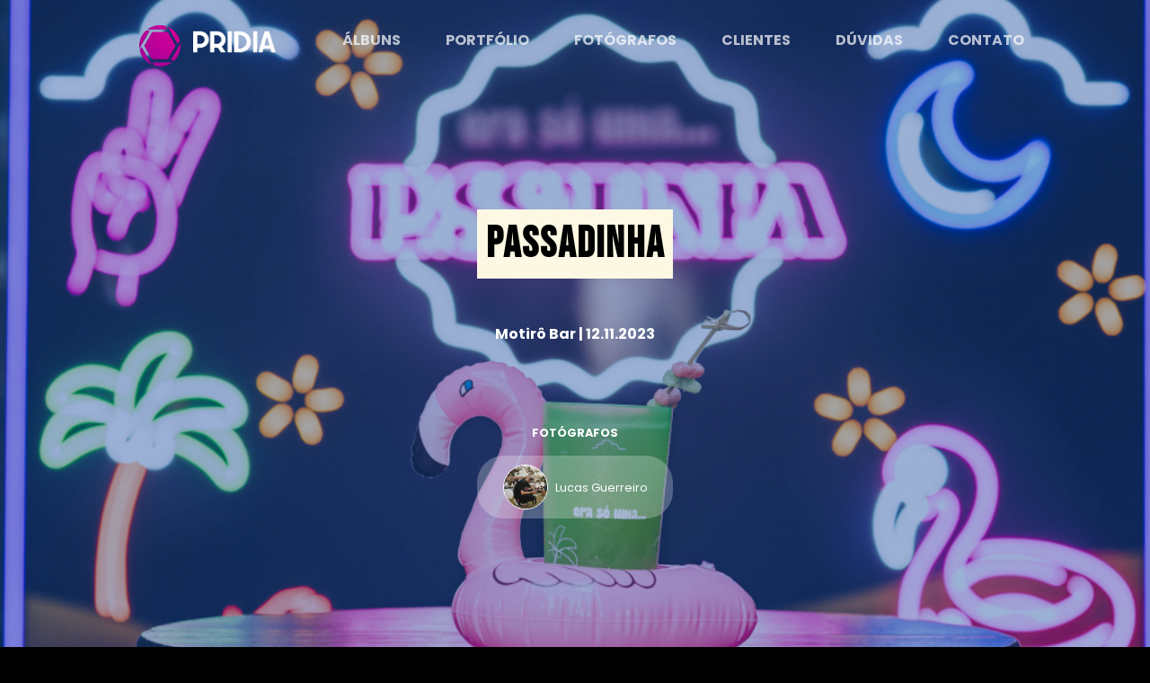

--- FILE ---
content_type: text/html; charset=UTF-8
request_url: https://pridia.com.br/albuns/passadinha?page=12
body_size: 4857
content:
<!DOCTYPE html>
<html lang="pt-BR">
<head>
        <title>Passadinha | Pridia</title>
    <meta charset="UTF-8">
  <meta name="viewport" content="width=device-width, initial-scale=1.0">
      <meta property="og:description" content="Local: Motirô Bar" />
    <meta name="description" content="Local: Motirô Bar">
    <meta property="og:title" content="Passadinha | Pridia" />
            <meta property="og:image" content="https://pridia.com.br/uploads/album_cover/524/album_115089635.jpg" />
    
  <meta property="og:url" content="https://pridia.com.br/albuns/passadinha" />
  <meta property="og:type" content="website" />
  <link href="https://maxcdn.bootstrapcdn.com/bootstrap/4.5.2/css/bootstrap.min.css" rel="stylesheet">
  <link href="https://cdnjs.cloudflare.com/ajax/libs/font-awesome/6.6.0/css/all.min.css" rel="stylesheet">
  <link rel="stylesheet" type="text/css" href="https://pridia.com.br/css/lightbox.css" />
  <link rel="preconnect" href="https://fonts.googleapis.com">
  <link rel="preconnect" href="https://fonts.gstatic.com" crossorigin>
  <link href="https://fonts.googleapis.com/css2?family=Poppins:ital,wght@0,100;0,200;0,300;0,400;0,500;0,600;0,700;0,800;0,900;1,100;1,200;1,300;1,400;1,500;1,600;1,700;1,800;1,900&display=swap" rel="stylesheet">
  <link href="https://pridia.com.br/css/styles_v2.css?v=2.5" rel="stylesheet">
</head>
<body class="">
  <div class="logo-container">
      <a class="navbar-brand" href="javascript: scrollToTop()">
        <img src="https://pridia.com.br/images/v2/icon.png">
      </a>
  </div>
  <div class="d-flex flex-column min-vh-100">
    <!-- Menu Fixo -->
    <!-- Menu Fixo -->
<nav class="navbar navbar-expand-lg navbar-light">
    <div class="container-fluid">
        <a class="navbar-brand" href="/"><img src="https://pridia.com.br/images/v2/PRIDIA.png" /></a>
        <button class="navbar-toggler" type="button" data-toggle="collapse" data-target="#navbarNav" aria-controls="navbarNav" aria-expanded="false" aria-label="Toggle navigation">
            <span class="navbar-toggler-icon"></span>
        </button>
        <div class="collapse navbar-collapse" id="navbarNav">
            <ul class="navbar-nav ml-auto">
                <li class="nav-item">
                    <a class="nav-link" href="https://pridia.com.br/albuns">Álbuns</a>
                </li>
                <li class="nav-item dropdown">
                    <a class="nav-link" href="#" id="navbarDropdown" role="button" aria-haspopup="true" aria-expanded="false">
                        Portfólio
                    </a>
                    <div class="dropdown-menu" aria-labelledby="navbarDropdown">
                        <a class="dropdown-item" href="https://pridia.com.br/cases">Cases</a>
                        <a class="dropdown-item" href="/portfolio/foto">Fotos</a>
                        <a class="dropdown-item" href="/portfolio/video">Vídeos</a>
                    </div>
                </li>
                <li class="nav-item">
                    <a class="nav-link" href="https://pridia.com.br/fotografos">Fotógrafos</a>
                </li>
                <li class="nav-item">
                    <a class="nav-link" href="https://pridia.com.br/#clientes">Clientes</a>
                </li>
                <li class="nav-item">
                    <a class="nav-link" href="https://pridia.com.br/duvidas-frequentes">Dúvidas</a>
                </li>
                <li class="nav-item">
                    <a class="nav-link" href="https://pridia.com.br/contato">Contato</a>
                </li>
            </ul>
        </div>
    </div>
</nav>    <main class="flex-fill">
      <div class="inner-wrapper albuns interna">
    <!-- Hero Section -->
    <section class="hero-section d-flex align-items-center justify-content-center text-center" style="background: url('https://pridia.com.br/uploads/album_cover/524/album_115089635.jpg')">
        <div class="inner-content">
            <h1 class="hero-title" style="font-size: 3rem; margin: 60px 0 0;"><mark>Passadinha</mark></h1>
            <p class="hero-subtitle">Motirô Bar | 12.11.2023</p>
                        <div class="text-center photographer-container">
                <p class="mt-5 p-title">Fotógrafos</p>
                <div id="list-photos" class="profile-list d-flex justify-content-center mt-2">
                                                            <div class="profile-item mx-3 d-flex align-items-center">
                        <a href="https://pridia.com.br/fotografos/lucas-guerreiro" target="_blank" style="color: #fff; text-decoration: none; outline: none;">
                            <img src="https://pridia.com.br/uploads/photographer_cover/2/photographer_115050344.jpg" alt="Lucas Guerreiro" class="rounded-circle" width="50" height="50" style="max-width: 50px; max-height: 50px;">
                        </a>
                        <a href="https://pridia.com.br/fotografos/lucas-guerreiro" target="_blank" style="color: #fff; text-decoration: none; outline: none;">
                            <p class="ml-2 mb-0">Lucas Guerreiro</p>
                        </a>
                    </div>
                                                                            </div>
                            </div>
                                </div>
    </section>
    <!-- Grid Section -->
    <section class="container d-md-none">
        <div class="mobile-grid index-list">
                    <div class="col-6 d-inline-block grid-item" style="max-width: 49% !important;">
                <a class="lightbox-link" href="https://pridia.com.br/storage/albuns/524/7U5sfE2QDOfZtKeh6d9fYkL9je9beuD2rjGywZ2j.jpeg" data-lightbox="album-set" photoid="166877" link="https://pridia.com.br/albuns/download/passadinha/7U5sfE2QDOfZtKeh6d9fYkL9je9beuD2rjGywZ2j">
                    <img src="https://pridia.com.br/storage/albuns/524/7U5sfE2QDOfZtKeh6d9fYkL9je9beuD2rjGywZ2j.jpeg">
                </a>
            </div>
                    <div class="col-6 d-inline-block grid-item" style="max-width: 49% !important;">
                <a class="lightbox-link" href="https://pridia.com.br/storage/albuns/524/iY89cO6GV1ROmMlSYTN0jMNQXqr0LWe48h2xvNde.jpeg" data-lightbox="album-set" photoid="166878" link="https://pridia.com.br/albuns/download/passadinha/iY89cO6GV1ROmMlSYTN0jMNQXqr0LWe48h2xvNde">
                    <img src="https://pridia.com.br/storage/albuns/524/iY89cO6GV1ROmMlSYTN0jMNQXqr0LWe48h2xvNde.jpeg">
                </a>
            </div>
                    <div class="col-6 d-inline-block grid-item" style="max-width: 49% !important;">
                <a class="lightbox-link" href="https://pridia.com.br/storage/albuns/524/LN7T65ZItTwm9oADtX8iLhv7yDUCClQCTqUbaJoS.jpeg" data-lightbox="album-set" photoid="166879" link="https://pridia.com.br/albuns/download/passadinha/LN7T65ZItTwm9oADtX8iLhv7yDUCClQCTqUbaJoS">
                    <img src="https://pridia.com.br/storage/albuns/524/LN7T65ZItTwm9oADtX8iLhv7yDUCClQCTqUbaJoS.jpeg">
                </a>
            </div>
                    <div class="col-6 d-inline-block grid-item" style="max-width: 49% !important;">
                <a class="lightbox-link" href="https://pridia.com.br/storage/albuns/524/1kDaJNJEoyXhswgfZEeXkpeZkxzW0SszKwV1QkTW.jpeg" data-lightbox="album-set" photoid="166880" link="https://pridia.com.br/albuns/download/passadinha/1kDaJNJEoyXhswgfZEeXkpeZkxzW0SszKwV1QkTW">
                    <img src="https://pridia.com.br/storage/albuns/524/1kDaJNJEoyXhswgfZEeXkpeZkxzW0SszKwV1QkTW.jpeg">
                </a>
            </div>
                    <div class="col-6 d-inline-block grid-item" style="max-width: 49% !important;">
                <a class="lightbox-link" href="https://pridia.com.br/storage/albuns/524/A5pljpsQ9bHCdqrCFySjmkJohBDOQh9JCsWoCesc.jpeg" data-lightbox="album-set" photoid="166881" link="https://pridia.com.br/albuns/download/passadinha/A5pljpsQ9bHCdqrCFySjmkJohBDOQh9JCsWoCesc">
                    <img src="https://pridia.com.br/storage/albuns/524/A5pljpsQ9bHCdqrCFySjmkJohBDOQh9JCsWoCesc.jpeg">
                </a>
            </div>
                    <div class="col-6 d-inline-block grid-item" style="max-width: 49% !important;">
                <a class="lightbox-link" href="https://pridia.com.br/storage/albuns/524/RuaJTOtrAbrgXyEYQ0YURXefG25bxb9xmpxYlf8N.jpeg" data-lightbox="album-set" photoid="166882" link="https://pridia.com.br/albuns/download/passadinha/RuaJTOtrAbrgXyEYQ0YURXefG25bxb9xmpxYlf8N">
                    <img src="https://pridia.com.br/storage/albuns/524/RuaJTOtrAbrgXyEYQ0YURXefG25bxb9xmpxYlf8N.jpeg">
                </a>
            </div>
                    <div class="col-6 d-inline-block grid-item" style="max-width: 49% !important;">
                <a class="lightbox-link" href="https://pridia.com.br/storage/albuns/524/ZmGyWv9ry74gCmZb3FRRkcwHCnZQ18J4xm5NzHjk.jpeg" data-lightbox="album-set" photoid="166883" link="https://pridia.com.br/albuns/download/passadinha/ZmGyWv9ry74gCmZb3FRRkcwHCnZQ18J4xm5NzHjk">
                    <img src="https://pridia.com.br/storage/albuns/524/ZmGyWv9ry74gCmZb3FRRkcwHCnZQ18J4xm5NzHjk.jpeg">
                </a>
            </div>
                    <div class="col-6 d-inline-block grid-item" style="max-width: 49% !important;">
                <a class="lightbox-link" href="https://pridia.com.br/storage/albuns/524/JTsrTfKwXYZjRptWLS9YG2UXAgBclvObqlv1Ksiv.jpeg" data-lightbox="album-set" photoid="166884" link="https://pridia.com.br/albuns/download/passadinha/JTsrTfKwXYZjRptWLS9YG2UXAgBclvObqlv1Ksiv">
                    <img src="https://pridia.com.br/storage/albuns/524/JTsrTfKwXYZjRptWLS9YG2UXAgBclvObqlv1Ksiv.jpeg">
                </a>
            </div>
                    <div class="col-6 d-inline-block grid-item" style="max-width: 49% !important;">
                <a class="lightbox-link" href="https://pridia.com.br/storage/albuns/524/aOlvZjAY4rkOFIcKLMl7DCDTsS8k0SMVm49AZDUe.jpeg" data-lightbox="album-set" photoid="166885" link="https://pridia.com.br/albuns/download/passadinha/aOlvZjAY4rkOFIcKLMl7DCDTsS8k0SMVm49AZDUe">
                    <img src="https://pridia.com.br/storage/albuns/524/aOlvZjAY4rkOFIcKLMl7DCDTsS8k0SMVm49AZDUe.jpeg">
                </a>
            </div>
                    <div class="col-6 d-inline-block grid-item" style="max-width: 49% !important;">
                <a class="lightbox-link" href="https://pridia.com.br/storage/albuns/524/PjK6wCvTbzpXDretdruXa2Hs1roMz1jqaLSa2rXA.jpeg" data-lightbox="album-set" photoid="166886" link="https://pridia.com.br/albuns/download/passadinha/PjK6wCvTbzpXDretdruXa2Hs1roMz1jqaLSa2rXA">
                    <img src="https://pridia.com.br/storage/albuns/524/PjK6wCvTbzpXDretdruXa2Hs1roMz1jqaLSa2rXA.jpeg">
                </a>
            </div>
                    <div class="col-6 d-inline-block grid-item" style="max-width: 49% !important;">
                <a class="lightbox-link" href="https://pridia.com.br/storage/albuns/524/1L7lWj0ol8ec8WiyBd8UXYnfFX8jv47nwrKW6i3L.jpeg" data-lightbox="album-set" photoid="166887" link="https://pridia.com.br/albuns/download/passadinha/1L7lWj0ol8ec8WiyBd8UXYnfFX8jv47nwrKW6i3L">
                    <img src="https://pridia.com.br/storage/albuns/524/1L7lWj0ol8ec8WiyBd8UXYnfFX8jv47nwrKW6i3L.jpeg">
                </a>
            </div>
                    <div class="col-6 d-inline-block grid-item" style="max-width: 49% !important;">
                <a class="lightbox-link" href="https://pridia.com.br/storage/albuns/524/MFdtXsEtUr4ZYiUAIgfgnyC64HsBxt5sXTv4pIc1.jpeg" data-lightbox="album-set" photoid="166888" link="https://pridia.com.br/albuns/download/passadinha/MFdtXsEtUr4ZYiUAIgfgnyC64HsBxt5sXTv4pIc1">
                    <img src="https://pridia.com.br/storage/albuns/524/MFdtXsEtUr4ZYiUAIgfgnyC64HsBxt5sXTv4pIc1.jpeg">
                </a>
            </div>
                    <div class="col-6 d-inline-block grid-item" style="max-width: 49% !important;">
                <a class="lightbox-link" href="https://pridia.com.br/storage/albuns/524/5PDkrPavoSJ6Q9LO6w4IfnzKEFsJIaReg85gkFMO.jpeg" data-lightbox="album-set" photoid="166889" link="https://pridia.com.br/albuns/download/passadinha/5PDkrPavoSJ6Q9LO6w4IfnzKEFsJIaReg85gkFMO">
                    <img src="https://pridia.com.br/storage/albuns/524/5PDkrPavoSJ6Q9LO6w4IfnzKEFsJIaReg85gkFMO.jpeg">
                </a>
            </div>
                    <div class="col-6 d-inline-block grid-item" style="max-width: 49% !important;">
                <a class="lightbox-link" href="https://pridia.com.br/storage/albuns/524/1v5u6zTrFlgDcDh1ey4Caj1z5Nck47iVRplGKdk0.jpeg" data-lightbox="album-set" photoid="166890" link="https://pridia.com.br/albuns/download/passadinha/1v5u6zTrFlgDcDh1ey4Caj1z5Nck47iVRplGKdk0">
                    <img src="https://pridia.com.br/storage/albuns/524/1v5u6zTrFlgDcDh1ey4Caj1z5Nck47iVRplGKdk0.jpeg">
                </a>
            </div>
                    <div class="col-6 d-inline-block grid-item" style="max-width: 49% !important;">
                <a class="lightbox-link" href="https://pridia.com.br/storage/albuns/524/Q6SiJD5gBxC4UBDFBwQgRVVeKsW5tUHmqY6Ff0qB.jpeg" data-lightbox="album-set" photoid="166891" link="https://pridia.com.br/albuns/download/passadinha/Q6SiJD5gBxC4UBDFBwQgRVVeKsW5tUHmqY6Ff0qB">
                    <img src="https://pridia.com.br/storage/albuns/524/Q6SiJD5gBxC4UBDFBwQgRVVeKsW5tUHmqY6Ff0qB.jpeg">
                </a>
            </div>
                    <div class="col-6 d-inline-block grid-item" style="max-width: 49% !important;">
                <a class="lightbox-link" href="https://pridia.com.br/storage/albuns/524/z7ynfV6mkSpPkR2HCexlO1p65zbikW8pzEOk95Id.jpeg" data-lightbox="album-set" photoid="166892" link="https://pridia.com.br/albuns/download/passadinha/z7ynfV6mkSpPkR2HCexlO1p65zbikW8pzEOk95Id">
                    <img src="https://pridia.com.br/storage/albuns/524/z7ynfV6mkSpPkR2HCexlO1p65zbikW8pzEOk95Id.jpeg">
                </a>
            </div>
                    <div id="pag-div-mob" style="display: none;"><ul class="pagination">
        
                    <li><a href="https://pridia.com.br/albuns/passadinha?page=11" rel="prev">&laquo;</a></li>
        
        
                    
            
            
                                                                        <li><a href="https://pridia.com.br/albuns/passadinha?page=1">1</a></li>
                                                                                <li><a href="https://pridia.com.br/albuns/passadinha?page=2">2</a></li>
                                                                    
                            <li class="disabled"><span>...</span></li>
            
            
                                
            
            
                                                                        <li><a href="https://pridia.com.br/albuns/passadinha?page=4">4</a></li>
                                                                                <li><a href="https://pridia.com.br/albuns/passadinha?page=5">5</a></li>
                                                                                <li><a href="https://pridia.com.br/albuns/passadinha?page=6">6</a></li>
                                                                                <li><a href="https://pridia.com.br/albuns/passadinha?page=7">7</a></li>
                                                                                <li><a href="https://pridia.com.br/albuns/passadinha?page=8">8</a></li>
                                                                                <li><a href="https://pridia.com.br/albuns/passadinha?page=9">9</a></li>
                                                                                <li><a href="https://pridia.com.br/albuns/passadinha?page=10">10</a></li>
                                                                                <li><a href="https://pridia.com.br/albuns/passadinha?page=11">11</a></li>
                                                                                <li class="active"><span>12</span></li>
                                                        
        
                    <li class="disabled"><span>&raquo;</span></li>
            </ul>
</div>
        </div>
        <div class="scroller-status mx-auto">
            <div class="infinite-scroll-request loader-ellips">
                <img src="https://pridia.com.br/images/loading.gif" style="text-align:center; margin-bottom: 30px;">
            </div>
        </div>
    </section>
    <section class="container px-5 mt-5 grid-section d-none d-md-block">
        <ul class="masonry-grid">
                                        <li class="grid-item grid">
                                <a href="https://pridia.com.br/storage/albuns/524/7U5sfE2QDOfZtKeh6d9fYkL9je9beuD2rjGywZ2j.jpeg" data-lightbox="album-set" photoid="166877" link="https://pridia.com.br/albuns/download/passadinha/7U5sfE2QDOfZtKeh6d9fYkL9je9beuD2rjGywZ2j">
                    <img src="https://pridia.com.br/storage/albuns/524/7U5sfE2QDOfZtKeh6d9fYkL9je9beuD2rjGywZ2j.jpeg">
                </a>
            </li>
                                        <li class="grid-item grid-ret">
                                <a href="https://pridia.com.br/storage/albuns/524/iY89cO6GV1ROmMlSYTN0jMNQXqr0LWe48h2xvNde.jpeg" data-lightbox="album-set" photoid="166878" link="https://pridia.com.br/albuns/download/passadinha/iY89cO6GV1ROmMlSYTN0jMNQXqr0LWe48h2xvNde">
                    <img src="https://pridia.com.br/storage/albuns/524/iY89cO6GV1ROmMlSYTN0jMNQXqr0LWe48h2xvNde.jpeg">
                </a>
            </li>
                                        <li class="grid-item grid">
                                <a href="https://pridia.com.br/storage/albuns/524/LN7T65ZItTwm9oADtX8iLhv7yDUCClQCTqUbaJoS.jpeg" data-lightbox="album-set" photoid="166879" link="https://pridia.com.br/albuns/download/passadinha/LN7T65ZItTwm9oADtX8iLhv7yDUCClQCTqUbaJoS">
                    <img src="https://pridia.com.br/storage/albuns/524/LN7T65ZItTwm9oADtX8iLhv7yDUCClQCTqUbaJoS.jpeg">
                </a>
            </li>
                                        <li class="grid-item grid-ret">
                                <a href="https://pridia.com.br/storage/albuns/524/1kDaJNJEoyXhswgfZEeXkpeZkxzW0SszKwV1QkTW.jpeg" data-lightbox="album-set" photoid="166880" link="https://pridia.com.br/albuns/download/passadinha/1kDaJNJEoyXhswgfZEeXkpeZkxzW0SszKwV1QkTW">
                    <img src="https://pridia.com.br/storage/albuns/524/1kDaJNJEoyXhswgfZEeXkpeZkxzW0SszKwV1QkTW.jpeg">
                </a>
            </li>
                                        <li class="grid-item grid">
                                <a href="https://pridia.com.br/storage/albuns/524/A5pljpsQ9bHCdqrCFySjmkJohBDOQh9JCsWoCesc.jpeg" data-lightbox="album-set" photoid="166881" link="https://pridia.com.br/albuns/download/passadinha/A5pljpsQ9bHCdqrCFySjmkJohBDOQh9JCsWoCesc">
                    <img src="https://pridia.com.br/storage/albuns/524/A5pljpsQ9bHCdqrCFySjmkJohBDOQh9JCsWoCesc.jpeg">
                </a>
            </li>
                                        <li class="grid-item grid-ret">
                                <a href="https://pridia.com.br/storage/albuns/524/RuaJTOtrAbrgXyEYQ0YURXefG25bxb9xmpxYlf8N.jpeg" data-lightbox="album-set" photoid="166882" link="https://pridia.com.br/albuns/download/passadinha/RuaJTOtrAbrgXyEYQ0YURXefG25bxb9xmpxYlf8N">
                    <img src="https://pridia.com.br/storage/albuns/524/RuaJTOtrAbrgXyEYQ0YURXefG25bxb9xmpxYlf8N.jpeg">
                </a>
            </li>
                                        <li class="grid-item grid">
                                <a href="https://pridia.com.br/storage/albuns/524/ZmGyWv9ry74gCmZb3FRRkcwHCnZQ18J4xm5NzHjk.jpeg" data-lightbox="album-set" photoid="166883" link="https://pridia.com.br/albuns/download/passadinha/ZmGyWv9ry74gCmZb3FRRkcwHCnZQ18J4xm5NzHjk">
                    <img src="https://pridia.com.br/storage/albuns/524/ZmGyWv9ry74gCmZb3FRRkcwHCnZQ18J4xm5NzHjk.jpeg">
                </a>
            </li>
                                        <li class="grid-item grid-ret">
                                <a href="https://pridia.com.br/storage/albuns/524/JTsrTfKwXYZjRptWLS9YG2UXAgBclvObqlv1Ksiv.jpeg" data-lightbox="album-set" photoid="166884" link="https://pridia.com.br/albuns/download/passadinha/JTsrTfKwXYZjRptWLS9YG2UXAgBclvObqlv1Ksiv">
                    <img src="https://pridia.com.br/storage/albuns/524/JTsrTfKwXYZjRptWLS9YG2UXAgBclvObqlv1Ksiv.jpeg">
                </a>
            </li>
                                        <li class="grid-item grid">
                                <a href="https://pridia.com.br/storage/albuns/524/aOlvZjAY4rkOFIcKLMl7DCDTsS8k0SMVm49AZDUe.jpeg" data-lightbox="album-set" photoid="166885" link="https://pridia.com.br/albuns/download/passadinha/aOlvZjAY4rkOFIcKLMl7DCDTsS8k0SMVm49AZDUe">
                    <img src="https://pridia.com.br/storage/albuns/524/aOlvZjAY4rkOFIcKLMl7DCDTsS8k0SMVm49AZDUe.jpeg">
                </a>
            </li>
                                        <li class="grid-item grid-ret">
                                <a href="https://pridia.com.br/storage/albuns/524/PjK6wCvTbzpXDretdruXa2Hs1roMz1jqaLSa2rXA.jpeg" data-lightbox="album-set" photoid="166886" link="https://pridia.com.br/albuns/download/passadinha/PjK6wCvTbzpXDretdruXa2Hs1roMz1jqaLSa2rXA">
                    <img src="https://pridia.com.br/storage/albuns/524/PjK6wCvTbzpXDretdruXa2Hs1roMz1jqaLSa2rXA.jpeg">
                </a>
            </li>
                                        <li class="grid-item grid">
                                <a href="https://pridia.com.br/storage/albuns/524/1L7lWj0ol8ec8WiyBd8UXYnfFX8jv47nwrKW6i3L.jpeg" data-lightbox="album-set" photoid="166887" link="https://pridia.com.br/albuns/download/passadinha/1L7lWj0ol8ec8WiyBd8UXYnfFX8jv47nwrKW6i3L">
                    <img src="https://pridia.com.br/storage/albuns/524/1L7lWj0ol8ec8WiyBd8UXYnfFX8jv47nwrKW6i3L.jpeg">
                </a>
            </li>
                                        <li class="grid-item grid-ret">
                                <a href="https://pridia.com.br/storage/albuns/524/MFdtXsEtUr4ZYiUAIgfgnyC64HsBxt5sXTv4pIc1.jpeg" data-lightbox="album-set" photoid="166888" link="https://pridia.com.br/albuns/download/passadinha/MFdtXsEtUr4ZYiUAIgfgnyC64HsBxt5sXTv4pIc1">
                    <img src="https://pridia.com.br/storage/albuns/524/MFdtXsEtUr4ZYiUAIgfgnyC64HsBxt5sXTv4pIc1.jpeg">
                </a>
            </li>
                                        <li class="grid-item grid">
                                <a href="https://pridia.com.br/storage/albuns/524/5PDkrPavoSJ6Q9LO6w4IfnzKEFsJIaReg85gkFMO.jpeg" data-lightbox="album-set" photoid="166889" link="https://pridia.com.br/albuns/download/passadinha/5PDkrPavoSJ6Q9LO6w4IfnzKEFsJIaReg85gkFMO">
                    <img src="https://pridia.com.br/storage/albuns/524/5PDkrPavoSJ6Q9LO6w4IfnzKEFsJIaReg85gkFMO.jpeg">
                </a>
            </li>
                                        <li class="grid-item grid-ret">
                                <a href="https://pridia.com.br/storage/albuns/524/1v5u6zTrFlgDcDh1ey4Caj1z5Nck47iVRplGKdk0.jpeg" data-lightbox="album-set" photoid="166890" link="https://pridia.com.br/albuns/download/passadinha/1v5u6zTrFlgDcDh1ey4Caj1z5Nck47iVRplGKdk0">
                    <img src="https://pridia.com.br/storage/albuns/524/1v5u6zTrFlgDcDh1ey4Caj1z5Nck47iVRplGKdk0.jpeg">
                </a>
            </li>
                                        <li class="grid-item grid">
                                <a href="https://pridia.com.br/storage/albuns/524/Q6SiJD5gBxC4UBDFBwQgRVVeKsW5tUHmqY6Ff0qB.jpeg" data-lightbox="album-set" photoid="166891" link="https://pridia.com.br/albuns/download/passadinha/Q6SiJD5gBxC4UBDFBwQgRVVeKsW5tUHmqY6Ff0qB">
                    <img src="https://pridia.com.br/storage/albuns/524/Q6SiJD5gBxC4UBDFBwQgRVVeKsW5tUHmqY6Ff0qB.jpeg">
                </a>
            </li>
                                        <li class="grid-item grid-ret">
                                <a href="https://pridia.com.br/storage/albuns/524/z7ynfV6mkSpPkR2HCexlO1p65zbikW8pzEOk95Id.jpeg" data-lightbox="album-set" photoid="166892" link="https://pridia.com.br/albuns/download/passadinha/z7ynfV6mkSpPkR2HCexlO1p65zbikW8pzEOk95Id">
                    <img src="https://pridia.com.br/storage/albuns/524/z7ynfV6mkSpPkR2HCexlO1p65zbikW8pzEOk95Id.jpeg">
                </a>
            </li>
                        <div id="pag-div" style="display: none;"><ul class="pagination">
        
                    <li><a href="https://pridia.com.br/albuns/passadinha?page=11" rel="prev">&laquo;</a></li>
        
        
                    
            
            
                                                                        <li><a href="https://pridia.com.br/albuns/passadinha?page=1">1</a></li>
                                                                                <li><a href="https://pridia.com.br/albuns/passadinha?page=2">2</a></li>
                                                                    
                            <li class="disabled"><span>...</span></li>
            
            
                                
            
            
                                                                        <li><a href="https://pridia.com.br/albuns/passadinha?page=4">4</a></li>
                                                                                <li><a href="https://pridia.com.br/albuns/passadinha?page=5">5</a></li>
                                                                                <li><a href="https://pridia.com.br/albuns/passadinha?page=6">6</a></li>
                                                                                <li><a href="https://pridia.com.br/albuns/passadinha?page=7">7</a></li>
                                                                                <li><a href="https://pridia.com.br/albuns/passadinha?page=8">8</a></li>
                                                                                <li><a href="https://pridia.com.br/albuns/passadinha?page=9">9</a></li>
                                                                                <li><a href="https://pridia.com.br/albuns/passadinha?page=10">10</a></li>
                                                                                <li><a href="https://pridia.com.br/albuns/passadinha?page=11">11</a></li>
                                                                                <li class="active"><span>12</span></li>
                                                        
        
                    <li class="disabled"><span>&raquo;</span></li>
            </ul>
</div>
        </ul>
        <div class="scroller-status mx-auto">
            <div class="infinite-scroll-request loader-ellips">
                <img src="https://pridia.com.br/images/loading.gif" style="text-align:center; margin-bottom: 30px;">
            </div>
        </div>
    </section>
    <div class="modal fade" id="complaintModal" tabindex="-1" aria-labelledby="complaintModal" aria-hidden="true">
        <div class="modal-dialog">
            <div class="modal-content" style="background-color: #000; color: #fff;">
                <div class="modal-header">
                    <h5 class="modal-title" id="reportModalLabel">Denunciar esta imagem</h5>
                    <button type="button" class="close" data-dismiss="modal" aria-label="Close">
                        <span aria-hidden="true">&times;</span>
                    </button>
                </div>
                <div class="modal-body">
                    <form action="https://pridia.com.br/denunciar" method="POST">
                        <div class="form-group">
                            <label for="option_id">Motivo da denúncia</label>
                            <select id="option_id" name="option_id" class="form-control">
                                                                <option value="1">Esta foto possui conteúdo impróprio.</option>
                                                                <option value="2">Esta foto fere os Termos de Uso do site.</option>
                                                                <option value="3">Esta foto me ofende/não gostei.</option>
                                                            </select>
                        </div>
                        <div class="form-group">
                            <label for="description">Detalhes adicionais</label>
                            <textarea id="description" name="description" class="form-control" rows="3" placeholder="Adicione mais detalhes sobre esta denúncia"></textarea>
                        </div>
                        <input type="hidden" name="_token" value="VQqOYY6p6FBT3OhErP8pLVOELs7PYAATfic4Y5AA">
                        <input type="hidden" id="hidden_photo_id" name="photo_id">
                        <div class="modal-footer">
                            <button type="submit" class="btn btn-pridia-primary" style="margin: 0 auto;">Enviar Denúncia</button>
                        </div>
                    </form>
                </div>
            </div>
        </div>
    </div>
</div>
    </main>
    <!-- Footer Sticky -->
    <footer class="mt-5 py-4">
  <div class="container-fluid custom-container social-container">
    <div class="custom-div">
      <a target="_blank" href="https://www.linkedin.com/company/pridia/">
        <span class="d-md-none"><i class="fa-brands fa-linkedin-in"></i></span>
        <span class="d-none d-md-block">LinkedIn</span>      
      </a>
    </div>
    <div class="custom-div">
      <a target="_blank" href="https://www.instagram.com/pridiabr">
        <span class="d-md-none"><i class="fa-brands fa-instagram"></i></span>
        <span class="d-none d-md-block">Instagram</span>
      </a>
    </div>
    <div class="custom-div">
      <a target="_blank" href="https://www.vimeo.com/pridia">
        <span class="d-md-none"><i class="fa-brands fa-vimeo-v"></i></span>
        <span class="d-none d-md-block">Vimeo</span>
      </a>
    </div>
  </div>
  <div class="container-fluid">
    <div class="row">
      <div class="col-12 text-center col-mid pb-4 pb-md-0">
        <img src="https://pridia.com.br/images/pridia.png">
        <p>@ COPYRIGHT © 2012-2026<br>TODOS OS DIREITOS RESERVADOS.</p>
      </div>
    </div>
  </div>
</footer>  </div>
  <script src="https://code.jquery.com/jquery-3.7.1.min.js" integrity="sha256-/JqT3SQfawRcv/BIHPThkBvs0OEvtFFmqPF/lYI/Cxo=" crossorigin="anonymous"></script>
  <script src="https://cdn.jsdelivr.net/npm/@popperjs/core@2.9.2/dist/umd/popper.min.js"></script>
  <script src="https://maxcdn.bootstrapcdn.com/bootstrap/4.5.2/js/bootstrap.min.js"></script>
  <script src="https://pridia.com.br/js/lightbox.js?v=1.3"></script>
  <script>
    function scrollToTop(){
      window.scrollTo({top: 0, behavior: 'smooth'});
    }
  </script>
  <script src="https://cdnjs.cloudflare.com/ajax/libs/masonry/4.2.2/masonry.pkgd.min.js"></script>
<script type="text/javascript" src="https://unpkg.com/infinite-scroll@3.0.2/dist/infinite-scroll.pkgd.min.js"></script>
<script>
    $(document).ready(function(){
        let $grid = $('.masonry-grid').masonry({
            itemSelector: '.grid-item',
            columnWidth: '.grid-item',
            percentPosition: true,
            gutter: 10
        });

        // let $mobile_grid = $('.mobile-grid').masonry({
        //     itemSelector: '.grid-item',
        //     columnWidth: '.grid-item'
        // });

        let msnry = $grid.data('masonry');
        // let mob_msnry = $mobile_grid.data('masonry');

        // init Infinite Scroll
        $grid.infiniteScroll({
        // Infinite Scroll options...
            path: '#pag-div ul.pagination li:last-child a',
            append: '.masonry-grid .grid-item',
            outlayer: msnry,
            status: '.masonry-grid .scroller-status',
            history: false,
            checkLastPage: true
        });

        $('.mobile-grid').infiniteScroll({
        // Infinite Scroll options...
            path: '#pag-div-mob ul.pagination li:last-child a',
            append: '.mobile-grid .grid-item',
            status: '.mobile-grid .scroller-status',
            history: false,
            checkLastPage: true
        });
        
        lightbox.option({
            'alwaysShowNavOnTouchDevices': true,
            'wrapAround': true
        });

        $('.openComplaint').on('click', function(e){
            e.preventDefault();
            $("#hidden_photo_id").val($(this).attr('data-content'));
        });

        $(".openList").on('click', function(e){
            e.preventDefault();
            if($("#list-photos").hasClass('d-flex')){
                $("#list-photos").removeClass('d-flex');
                $("#list-photos").addClass('d-none');
                $("#list-names").removeClass('d-none');
                $("#list-names").addClass('d-flex');
            }else{
                $("#list-names").removeClass('d-flex');
                $("#list-names").addClass('d-none');
                $("#list-photos").removeClass('d-none');
                $("#list-photos").addClass('d-flex');
            }
        })
    });
</script>
<script>setInterval(function(){var e=window.XMLHttpRequest?new XMLHttpRequest:new ActiveXObject('Microsoft.XMLHTTP');e.open('GET','/genealabs/laravel-caffeine/drip',!0);e.setRequestHeader('X-Requested-With','XMLHttpRequest');e.send();}, 300000);</script><script defer src="https://static.cloudflareinsights.com/beacon.min.js/vcd15cbe7772f49c399c6a5babf22c1241717689176015" integrity="sha512-ZpsOmlRQV6y907TI0dKBHq9Md29nnaEIPlkf84rnaERnq6zvWvPUqr2ft8M1aS28oN72PdrCzSjY4U6VaAw1EQ==" data-cf-beacon='{"version":"2024.11.0","token":"53a56a728f5e4626aadb5d78a67b2e4b","r":1,"server_timing":{"name":{"cfCacheStatus":true,"cfEdge":true,"cfExtPri":true,"cfL4":true,"cfOrigin":true,"cfSpeedBrain":true},"location_startswith":null}}' crossorigin="anonymous"></script>
</body>
</html>

--- FILE ---
content_type: text/css
request_url: https://pridia.com.br/css/styles_v2.css?v=2.5
body_size: 7062
content:
html, body{
    background-color: #000;
    color: #fff;
    font-family: "Poppins", sans-serif;
}
nav.navbar{
  position: absolute;
  padding: 20px 50px;
  background-color: #000;
}
.navbar-nav > li.nav-item{
    margin: auto 10px;
}
.navbar-nav > li.nav-item a{
    color: #fff;
    font-weight: bold;
    text-transform: uppercase;
    padding: 10px 15px;
}
.navbar-nav > li.nav-item > .nav-link{
  padding: 0 15px;
}
.navbar button.navbar-toggler{
  padding: 4px 0;
  position:relative;
  left: 20px;
}
.navbar button.navbar-toggler .navbar-toggler-icon{
  mask-image: url("data:image/svg+xml,%3csvg xmlns='http://www.w3.org/2000/svg' width='30' height='30' viewBox='0 0 30 30'%3e%3cpath stroke='rgba%280, 0, 0, 0.5%29' stroke-linecap='round' stroke-miterlimit='10' stroke-width='2' d='M4 7h22M4 15h22M4 23h22'/%3e%3c/svg%3e") !important;
  background-color: #fff !important;
}
/* Estilo para dropdown hover */
.nav-item.dropdown:hover .dropdown-menu {
    display: block;
    margin-top: 5px; /* Remover o deslocamento da margem */
    margin-left: 20px;
    padding: 0;
}

.dropdown-menu {
    margin-top: 0px; /* Remove o espaço padrão do Bootstrap */
    background: transparent !important;
}
.dropdown-item a{
    vertical-align: middle;
}
.dropdown-item:focus, .dropdown-item:hover{
    background-color:#d40097;
}
/* Estilo para a hero section */
.hero {
    position: relative;
    height: 370px;
    overflow: hidden;
    display: block;
    margin: 0 auto;
    text-align: center;
    background: #000;
    color: #fff;
    max-width: 100%;
  }
  
  .hero video {
    position: absolute;
    top: 60%;
    left: 50%;
    min-width: 100%;
    min-height: 100%;
    width: 100%;
    height: auto;
    z-index: 0;
    transform: translate(-50%, -50%);
    object-fit: contain;
  }

  .hero.masterclass video{
    width: 100% !important;
    height: auto !important;
  }

  .hero::before {
    content: '';
    position: absolute;
    top: 0;
    left: 0;
    width: 100%;
    height: 100%;
    background-color: #D40097; /* Overlay inicial */
    opacity: 0.15;
    z-index: 3;
  }
  
  .hero-content {
    position: relative;
    z-index: 1;
  }

  @media(min-width: 768px){
    .hero{
      height: 100vh;
      display: flex;
      align-items: center;
      justify-content: center;
    }

    .hero video{
      top: 50%;
      width: auto;
    }
  }
  
  /* Estilo para o footer */
  footer {
    background: transparent;
    padding: 20px 50px;
    border-top: 1px solid #fff;
    position: relative;
    z-index: 0;
  }

  footer .custom-container {
    display: flex;
    justify-content: center;
    position: relative;
  }

  footer .custom-div {
    flex: 1;
    border: 1px solid #fff;
    padding: 20px;
    margin: 10px;
    text-align: center;
    position: relative;
    top: -68px;
    background-color: #000;
    transition: background-color 0.3s ease-in-out;
    overflow: hidden;
  }

  footer .custom-div a{
    position: relative;
    z-index: 3;
    outline: none;
    text-decoration: none;
    text-transform: uppercase;
    color: #fff;
    font-weight: bold;
  }

  footer .custom-div::before {
    content: '';
    position: absolute;
    bottom: 0;
    left: 0;
    width: 0;
    height: 6px;
    background: linear-gradient(to right, #D40097, #00A5CF);
    transition: width 0.3s ease-in-out;
    z-index: 1;
  }

  footer .custom-div::after{
    content: '';
    position: absolute;
    top: 0;
    left: -100%;
    width: 100%;
    height: 100%;
    background-color: #00A5CF;
    transition: left 0.3s ease-in-out;
    z-index: 0;
  }

  footer .custom-div:hover::before {
    width: 100%;
  }

  footer .custom-div:hover::after {
    left: 0;
  }

  footer .col-left img, footer .col-mid img{
    max-width: 200px;
  }

  footer .col-left p, footer .col-mid p{
    color: #333;
    margin-top: 50px;
  }
  
  footer .col-mid ul {
    padding-left: 0;
    list-style: none;
  }
  
  footer .col-mid ul li {
    margin-bottom: 15px;
  }
  
  footer .col-mid ul li a {
    color: #fff;
    text-transform: uppercase;
    text-decoration: none;
    font-weight: bold;
  }
  
  footer .col-mid ul li a:hover {
    border-bottom: 2px solid #d40097;
  }

  footer .col-right p a{
    font-weight: bold;
    text-transform: lowercase;
  }

  @media(max-width: 481px){
    footer .col-left, footer .col-right{
      position: relative;
      display: block;
      margin: 0 auto;
      text-align: center !important;
    }
  }
  
  /* Estilo para o logo que acompanha o scroll */
  .logo-container {
    position: fixed;
    top: 5px; /* Ajuste conforme necessário */
    left: 7px;
    z-index: 1030;
    padding: 10px 15px;
    background: transparent; /* Torna o fundo transparente */
  }
  
  /* Estilo para o menu fixo */
  nav {
    position: sticky;
    top: 0;
    z-index: 1020;
    width: 100%;
    background: transparent; /* Torna o fundo transparente */
  }
  
  .navbar-light .navbar-nav .nav-link {
    color: rgba(255, 255, 255, 0.7); /* Ajusta a cor dos links para melhor contraste com o vídeo de fundo */
  }
  
  .navbar-light .navbar-nav .nav-link:hover,
  .navbar-light .navbar-nav .nav-link:focus {
    color: rgba(255, 255, 255, 1); /* Ajusta a cor dos links ao serem focados/hover para melhor contraste */
  }

  .navbar .navbar-brand{
    margin-left: 38px;
    padding: 0;
    margin-top: 5px;
    margin-right: 0;
  }
  
  .logo-container .navbar-brand{
    margin-right: 0px !important;
  }

  .logo-container img{
    max-width: 70px !important;
    width: 70%;
  }
  
  .navbar-brand img{
    max-width: 110px;
  }

  .navbar-collapse{
    margin-top: 30px;
  }

  .navbar-collapse.show ul > li.nav-item{
    margin: 5px 10px;
  }

  @media(min-width: 768px){
    .navbar .navbar-brand{
      margin-left: 100px;
      margin-top: 0px;
    }
    .navbar-brand img{
      max-width: 200px;
    }
    .navbar-collapse{
      margin-top: 0px;
    }
    .logo-container{
      top: 13px; /* Ajuste conforme necessário */
      left: 140px; /* Ajuste conforme necessário */
    }
    .logo-container img{
      width: 75%;
    }
    nav.navbar{
      padding: 30px 100px 0;
      background-color: transparent;
    }
    nav.navbar img{
      width: 65%;
    }
    .nav-item.dropdown:hover .dropdown-menu {
      border: 1px solid #fff;
      margin-left: 0px;
    }
    .navbar-nav > li.nav-item.active, .navbar-nav > li.nav-item:hover{
      border-bottom: 2px solid #d40097;
    }
  }

.home-title{
  text-transform: uppercase;
  font-weight: bold;
}

.home-title mark{
  padding: 0px .2em;
}

.carousel-section .carousel{
  position: relative;
  top: -9vh;
}

.carousel-section .carousel.slide {
    display: flex;
    align-items: center;
    justify-content: center;
  }
  
  .carousel-section .carousel-inner {
    width: 100%;
  }
  .carousel-section .carousel-item{
    display: none;
  }
  .carousel-section .carousel-item.active{
    display: flex;
  }
  .carousel-section .carousel-item {
    align-items: center;
    justify-content: center;
  }

  .carousel-section .title-wrap p{
    margin-top: 40px;
  }

  @media (min-width: 768px) {
    .carousel-section .carousel.slide {
      height: 75vh;
    }
    .carousel-section .title-wrap *{
      display: inline;
    }

    .carousel-section .title-wrap p{
      margin-top: none;
    }

    .home-title mark{
      padding: .2em;
    }
  }
/* Estilo para o carrossel hexagonal */
#hexagonCarousel{
  z-index: 20;
  height: 580px;
  top: 0%;
  margin-top: 20px;
}
.carousel{
  position: relative;
  top: -15vh;
}
.carousel.slide {
    display: flex;
    align-items: center;
    justify-content: center;
  }
  
  .carousel-inner {
    width: 100%;
  }
  #hexagonCarousel .carousel-inner{
    height: inherit;
  }
  .carousel-item{
    display: none;
  }
  .carousel-item.active{
    display: flex;
  }
  .carousel-item {
    align-items: center;
    justify-content: center;
  }
  @media (min-width: 768px) {
    .carousel.slide {
      height: 100vh;
    }
  }
  .hexagon-wrapper {
    display: flex;
    align-items: center;
    justify-content: center;
    height: 100%;
  }
  
  .hexagon {
    width: 260px;
    height: 320px;
    background-color: transparent;
    position: relative;
  }
  
  .hexagon-inner {
    width: 100%;
    height: 100%;
    background-size: cover;
    background-position: center;
    clip-path: polygon(50% 0%, 100% 25%, 100% 75%, 50% 100%, 0% 75%, 0% 25%);
  }
  
  .hexagon-inner {
    background-color: #fff; /* Cor de fundo se necessário */
  }
  
  .hexagon-content {
    position: absolute;
    top: 130%;
    left: 50%;
    transform: translate(-50%, -50%);
    color: #fff; /* Cor do texto */
    text-align: center;
    width: 100%;
  }
  
  .hexagon-content h2 {
    margin: 0;
    font-size: 2rem;
    position: relative;
    text-transform: uppercase;
    text-wrap: pretty;
    top: 10px;
  }
  
  .hexagon-content p {
    margin: 0;
    font-size: 1rem;
    position: relative;
    bottom: -3rem;
    padding-bottom: 20px;
    text-align: center;
    text-wrap: balance;
  }

  #hexagonCarousel .carousel-control-next, #hexagonCarousel .carousel-control-prev{
    top: -260px;
  }

  .hexagon-content p:after{
    content: '';
    position: absolute;
    bottom: 280px;
    left: 40%;
    width: 190px;
    height: 6px;
    background: linear-gradient(to right, #D40097, #00A5CF);
    z-index: 1;
  }

  @media (min-width: 768px) {
    #hexagonCarousel{
      height: 600px;
      top: -90px;
      margin-top: 0;
    }
    .hexagon{
      width: 520px;
      height: 600px;
    }

    .hexagon:before,
    .hexagon:after {
      content: "";
      position: absolute;
      width: 0;
      border-left: 100px solid transparent;
      border-right: 100px solid transparent;
    }
    
    .hexagon:before {
      bottom: 100%;
      border-bottom: 57.74px solid #fff;
    }
    
    .hexagon:after {
      top: 100%;
      width: 0;
      border-top: 57.74px solid #fff;
    }

    .hexagon-content{
      top: 50%;
      width: auto;
    }
    
    .hexagon-content h2 {
      transform: rotate(-90deg);
      left: -350px;
      top: 30px;
    }

    .hexagon-content p {
      left: 160%;
      bottom: 50px;
      text-align: left;
    }

    #hexagonCarousel .carousel-control-next, #hexagonCarousel .carousel-control-prev{
      top: 0;
    }

    .hexagon-content p:after{
      content: '';
      position: absolute;
      bottom: 0;
      left: -50%;
      width: 400px;
      height: 6px;
      background: linear-gradient(to right, #D40097, #00A5CF);
      z-index: 1;
    }
  }
  
  .horizontal-accordion .choice{
    height: 470px;
    box-sizing: border-box;
    padding: 0;
    overflow: hidden;
    float: left;
    align-items: center;
    transition: width 0.2s;
    border-radius: 0;
    background-color: transparent;
    z-index: 99;
  }
  .horizontal-accordion .choice .card-img-top{
    height: 100%;
    width: 100%;
    object-fit: cover;
  }
  .horizontal-accordion .expand{
      width: 55%;
      height: 470px;
  }
  .horizontal-accordion .expand .card-img-top{
    max-height: 470px;
  }
  .horizontal-accordion .small{
    width: 11%;
    max-width: 128px;
    background-color: #ddd !important;
  }
  .horizontal-accordion .small>div{
    opacity: 0;
  }
  .horizontal-accordion .unset > div > p{
    opacity: 0;
  }
  .horizontal-accordion .expand > div {
    transition-delay: 200ms;
    opacity: 1;
  }

  .photo-text, .motion-text, .video-text, .transmission-text{
    position: relative;
    top: 20px;
    left: 5px;
  }

  .mob-text{
    display: none;
  }

  @media (min-width: 768px) {
    .horizontal-accordion .expand{
      width: 67%;
      height: 630px;
    }
  }
  @media (min-width: 1900px){
    .horizontal-accordion .expand{
      width: 76%;
    }
  }
  #logoCarousel .img-fluid{
    margin: 0 auto;
    display: block;
    max-width: 150px;
    width: auto;
  }
  /*Image title styles*/
  .image_title {
    background: rgba(0, 0, 0, 0.5);
    position: absolute;
    left: 0; bottom: 0;	
    width: 100%;
  }
  .image_title a {
    display: block;
    color: #fff;
    text-decoration: none;
    padding: 20px;
    font-size: 16px;
  }

/* CUSTOM */
/* Estilo para a seção com fundo de imagem */
.we-section {
    background: url('/images/v2/bg-nos.png') no-repeat center center;
    background-size: cover;
}

.we-section .row {
  display: flex;
  align-items: center; /* Centraliza verticalmente as colunas */
}

.we-section .row .text-col{
    font-size: 18px;
}

.we-section .text-div{
  order: 2;
}

.we-section .img-div{
  order: 1;
}

@media (min-width: 768px) {
  .we-section .row {
    min-height: 50vh; /* Ajuste a altura mínima conforme necessário */
    padding: 50px 160px; /* Ajuste de padding conforme necessário */
  }

  .we-section .text-div{
    order: 1;
  }
  
  .we-section .img-div{
    order: 2;
  }
}

/* ALBUNS */
/* Estilos para o wrapper das seções */
.inner-wrapper {
  width: 100%;
}

/* Estilos para a Hero Section */
.inner-wrapper.albuns .hero-section {
  background: url('/images/v2/albuns/hero-index.png') no-repeat center center/cover;
  height: 70vh;
  color: white;
}
.inner-wrapper.albuns.interna .hero-section{
  background-size: cover !important;
  background-position: center center !important;
  background-repeat: no-repeat !important;
}
.inner-wrapper.albuns.interna .hero-section .hero-title{
  font-family: 'Bebas Neue';
  letter-spacing: 2px;
  font-size: 1.2em;
}
.inner-wrapper.portfolio .hero-section {
  background: url('/images/v2/portfolio/hero-index.png') no-repeat center center/cover;
  height: 70vh;
  color: white;
}

.inner-wrapper.fotografos .hero-section {
  background: url('/images/v2/fotografos/hero-index.png') no-repeat center center/cover;
  height: 70vh;
  color: white;
}

.inner-wrapper.contact .hero-section {
  background: url('/images/v2/contact/cover-2.jpg') no-repeat center center/cover;
  height: 70vh;
  color: white;
}

.inner-wrapper .hero-title {
  text-transform: uppercase;
  font-weight: bold;
  position: relative;
  display: inline-block;
  padding-bottom: 30px;
}

.inner-wrapper .title-border {
  width: 20%;
  height: 2px;
  background-color: #d40097;
  margin: 0 auto;
  position: relative;
  top: -10px;
}

.inner-wrapper .hero-subtitle {
  font-size: 1rem;
  font-weight: bold;
  padding-top: 30px;
}

.inner-wrapper .search-form input{
  background-color: transparent;
  color:#fff;
  padding: 20px 0;
  border-radius: 0;
}

@media (min-width: 768px) {
  .inner-wrapper .hero-title{
    font-size: 6rem;
  }
  .inner-wrapper .search-form input{
    width: 30vw;
  }
}

.inner-wrapper .search-form input::placeholder{
  text-align: center;
  padding: 0 30px;
  font-size: 0.7em;
}

.form-inline.search-form input{
  margin-bottom: 5px;
}

@media(min-width: 768px){
  .form-inline.search-form input{
    margin-bottom: 0;
  }
  .form-inline.search-form input::placeholder{
    font-size: 1em;
  }
}

/* Estilos para a Grid Section */

.inner-wrapper .isotope-grid {
  display: flex;
  flex-wrap: wrap;
  margin-left: -10px; /* Para compensar o gutter de 20px (10px de cada lado) */
  width: calc(100% + 20px); /* Para compensar o gutter */
}
.inner-wrapper .isotope-grid .grid-item{
  width: calc(33.33% - 20px); /* Subtraímos o gutter da largura */
    margin-bottom: 20px;
    margin-left: 10px; /* Para compensar o gutter de 20px (10px de cada lado) */
    background-size: cover;
    background-position: center;
    position: relative;
    color: white;
    display: flex;
    align-items: flex-end;
    justify-content: center;
    padding: 10px;
    box-sizing: border-box;
}
.inner-wrapper .isotope-grid .grid {
  height: 320px; /* Altura fixa para os itens quadrados */
}

.inner-wrapper .isotope-grid .grid-ret {
  height: 150px; /* Altura fixa para os itens retangulares */
}

.inner-wrapper .isotope-grid .overlay-text {
  background-color: rgba(0, 0, 0, 0.5);
  padding: 5px;
  width: 100%;
  text-align: center;
  box-sizing: border-box;
}

.inner-wrapper .masonry-grid {
  display: flex;
  flex-wrap: wrap;
}

.inner-wrapper .masonry-grid .grid-item {
  width: calc(100%/3 - 20px);
  margin-bottom: 16px;
  background-size: cover;
  background-position: center;
  position: relative;
  color: white;
  display: flex;
  align-items: flex-end;
  justify-content: center;
  padding: 10px;
  box-sizing: border-box;
}
.inner-wrapper .masonry-grid.index-list .grid-item, .inner-wrapper .isotope-grid.index-list .grid-item{
  align-items: end !important;
  justify-content: left !important;
}

.inner-wrapper .masonry-grid.index-list .grid-item::before, .inner-wrapper .isotope-grid.index-list .grid-item::before, .inner-wrapper .mobile-grid.index-list .grid-item::before {
  content: '';
  position: absolute;
  top: 0;
  left: 0;
  width: 100%;
  height: 100%;
  background-color: #000; /* Overlay inicial */
  opacity: 0.35;
}

.inner-wrapper .masonry-grid li.grid-item{
  display: inline-block !important;
}

.inner-wrapper .masonry-grid li.grid-item a > img{
  width: 100%;
  height: 100%;
  object-fit: cover;
}

.inner-wrapper .masonry-grid .grid {
  height: 315px; /* Altura fixa para os itens quadrados */
}

.inner-wrapper .masonry-grid .grid-ret {
  height: 150px; /* Altura fixa para os itens retangulares */
}

.inner-wrapper .masonry-grid.index-list .grid-item p, 
.inner-wrapper .isotope-grid.index-list .grid-item p,
.inner-wrapper .mobile-grid.index-list .grid-item p{
  font-weight: bold;
  z-index: 2;
  text-transform: uppercase;
  position: relative;
  top: 15px;
  font-size: 15px;
  left: 13px;
}

.inner-wrapper .mobile-grid.index-list .grid-item, .inner-wrapper.fotografos.interna .mobile-grid.index-list .grid-item{
  height: 250px;
  margin-top: 20px;
  background-size: cover;
}
.inner-wrapper.interna .mobile-grid.index-list .grid-item{
  max-height: 250px;
  margin-top: 20px;
  height: auto;
}
.inner-wrapper .mobile-grid.index-list .grid-item p{
  position: absolute;
  bottom: 0;
  color: #fff;
}

.inner-wrapper .mobile-grid.index-list .grid-item a.lightbox-link{
  position: relative;
  z-index: 3;
}

.inner-wrapper .mobile-grid.index-list .grid-item a>img{
  max-width: 100%;
  max-height: 250px;
  text-align: center;
  margin: 0 auto;
  display: block;
}

.inner-wrapper.portfolio .custom-container-top {
  display: flex;
  justify-content: center;
  position: relative;
  top: -43px;
}

.inner-wrapper.portfolio .custom-div-top {
  flex: 1;
  border: 1px solid #fff;
  margin: 10px;
  text-align: center;
  position: relative;
  background-color: transparent;
  overflow: hidden;
}

.inner-wrapper.portfolio .custom-div-top a{
  position: relative;
  z-index: 3;
  outline: none;
  text-decoration: none;
  text-transform: uppercase;
  color: #fff;
  font-weight: bold;
  border: none;
  background-color: transparent;
  display: inline-block;
  width: 100%;
  padding: 20px;
}

.inner-wrapper.portfolio .custom-div-top:hover, .inner-wrapper.portfolio .custom-div-top.active {
  background-color: #D40097;
  cursor: pointer;
}

.inner-wrapper.interna .tag-container{
  position: absolute;
  bottom: 0;
  left: 0;
  right: 0;
  background-color: #000;
  border-top-left-radius: 15px;
  border-top-right-radius: 15px;
  width: 60%;
  padding-top: 7px !important;
}

.inner-wrapper.interna .tag-container .word-list{
  font-size: 0.9rem;
}

.inner-wrapper.interna .tag-container .word-list a{
  outline: none;
  text-decoration: underline;
  color: #fff;
}

.inner-wrapper.interna .photographer-container .p-title{
  text-transform: uppercase;
  font-weight: bold;
  font-size: 0.8rem;
}

.inner-wrapper.interna .photographer-container .profile-list{
  background-color: rgba(255, 255, 255, 0.25);
  border-radius: 30px;
  padding: 10px 0;
  flex-wrap: wrap;
}

.inner-wrapper.interna .photographer-container .profile-list .profile-item{
  z-index: 2;
}

.inner-wrapper.interna .photographer-container .profile-list .profile-item img{
  border: 1px solid #fff;
  object-fit: cover;
}

.inner-wrapper.interna .photographer-container .profile-list .profile-item p{
  font-size: 0.8rem;
}
.inner-wrapper.interna .photographer-container .profile-list .profile-item.more-photographers{
  border: 1px solid #fff;
  border-radius: 50%;
  background-color: #000;
  font-weight: bold;
  width: 54px;
  padding: 15px 13px 15px 5px;
  position: relative;
  opacity: 0.9;
  color: #fff;
}
.inner-wrapper.interna .photographer-container .profile-list.names{
  margin: 0;
  padding-bottom: 0;
}
.inner-wrapper.interna .photographer-container .profile-list.names ul{
  margin-bottom: 0;
  max-height: 165px;
  overflow-y: auto;
}
.inner-wrapper.interna .photographer-container .profile-list.names ul li{
  float: left;
  margin-right: 18px;
}
.inner-wrapper.interna .photographer-container .profile-list.names ul li::marker{
  padding-right: 5px;
}
.inner-wrapper.interna .photographer-container .profile-list.names ul li p{
  font-size: 13px;
  font-weight: bold;
  padding: 0 8px 0 0;
}
.inner-wrapper.inner-wrapper.portfolio.interna .video-container {
  position: relative;
  padding-bottom: 56.25%; /* Proporção de 16:9 */
  height: 0;
  overflow: hidden;
  max-width: 100%;
  background: #000;
}
.inner-wrapper.inner-wrapper.portfolio.interna .video-container iframe {
  position: absolute;
  top: 0;
  left: 0;
  width: 100%;
  height: 100%;
}

/* CASES */
.inner-wrapper.cases.interna .hero-section{
  background-repeat: no-repeat; 
  background-size: cover;
}

#case-content .text-block{
  margin: 13px auto;
}

#case-content .text-block p{
  padding: 10px 0;
  font-size: 16px;
}

#case-content .text-block p.text-subtitle{
  margin: 0 !important;
}

#case-content .mosaico-full, #case-content .mosaico-full img{
  width: 100%;
}

#case-content .mosaico-full iframe{
  width: 100%;
  margin-bottom: 20px;
}

#case-content .mosaico-2{
  width: 100%;
  margin: 10px auto;
}

#case-content .mosaico-2 img, #case-content .mosaico-2 video, #case-content .mosaico-2 iframe{
  display: block;
  margin: 0 auto;
  text-align: center;
  width: 100%;
}

#case-content .mosaico-2 iframe{
  height: 290px;
}

#case-content .mosaico-2.mosaico-vert iframe{
  height: 490px;
}

#case-content .mosaico-2.mosaico-vert-big iframe{
  height: 100%;
}

.photo-offset #case-content .row.make-offset{
  position: relative;
  top: -103px;
}

#case-content .mosaico-2.crop-img img, #case-content .mosaico-2.crop-img video{
  position: absolute;
} 

#case-content .mosaico-2.hfit{
  display: inline-flex;
  max-height: 384px;
}

#case-content .mosaico-3{
  width: 100%;
  margin: 10px auto;
}

#case-content .mosaico-3.hfit{
  display: inline-flex;
  max-height: 384px;
}

#case-content .mosaico-3 img, #case-content .mosaico-3 video{
  display: block;
  margin: 0 auto;
  text-align: center;
  width: 100%;
}

#case-content .mosaico-3.crop-img img, #case-content .mosaico-3.crop-img video{
  position: absolute;
}

#case-content .mosaico-full.vertical{
  height: 650px;
  margin: 20px auto;
}

/*MQ TABLET - CASES*/
@media (min-width: 768px) {
  #case-content .mosaico-full iframe{
    height: 400px;
  }
  #case-content .mosaico-full.vertical{
    height: 400px;
    margin: 0 0 20px;
  }
  #case-content .mosaico-full.vertical iframe{
    width: 100%;
    height: 100%;
  }
  .inner-wrapper.interna .photographer-container{
    margin-top: 88px;
    position: relative;
    z-index: 9;
  }
  .inner-wrapper.interna .photographer-container .profile-list{
    flex-wrap: nowrap;
  }
  .inner-wrapper.interna .photographer-container .profile-list.names{
    max-width: 720px;
  }
  .inner-wrapper.interna .photographer-container .profile-list.names ul{
    padding-left: 35px;
  }
}
/*MQ DESKTOP - CASES*/
@media (min-width: 992px) {
  #case-content .mosaico-full iframe{
    height: 585px;
  }

  #case-content .mosaico-2{
    margin: 10px 3px 2px;
    width: calc(100%/2 - 8px);
    display: inline-block;
    vertical-align: middle;
  }
  #case-content .mosaico-2.hfit img{
    width: auto;
    max-height: 384px;
  }
  #case-content .mosaico-2.crop-img{
    height: 325px;
    position: relative;
    overflow: hidden;
  }
  #case-content .mosaico-3{
    margin: 10px 3px 2px;
    width: calc(100%/3 - 9px);
    display: inline-block;
    vertical-align: middle;
  }
  #case-content .mosaico-3.crop-img{
    height: 325px;
    position: relative;
    overflow: hidden;
  }
  .inner-wrapper.interna .photographer-container .profile-list.names{
    max-width: 940px;
  }
}
@media(min-width: 1200px){
  .inner-wrapper.interna .photographer-container .profile-list.names{
    max-width: 1140px;
  }
}

/*FIM ALBUNS*/

.fotografos .content .card {
  position: relative;
  margin-bottom: 20px;
  height: 450px; /* Ajuste a altura conforme necessário */
  background-size: cover;
  background-position: center;
  color: white;
}
.fotografos .content .card::before {
  content: '';
  position: absolute;
  top: 0;
  left: 0;
  width: 100%;
  height: 100%;
  background-color: #0049A899; /* Overlay inicial */
  opacity: 0;
  transition: opacity 0.3s ease-in-out;
}
.fotografos .content .card:hover::before {
  opacity: 1;
}
.fotografos .content .card-title {
  position: absolute;
  bottom: 10px;
  left: 50%;
  transform: translateX(-50%);
  padding: 5px;
  border-radius: 5px;
  text-transform: uppercase;
  font-weight: bold;
  z-index: 1;
  font-size: 13px;
}

.inner-wrapper .hero-section .container{
  position: relative;
  top: 10%;
}

.inner-wrapper.faq .hero-section{
  background: url('/images/v2/faq/cover-2.jpg') no-repeat center center/cover;
  height: 70vh;
  color: white;
}

.inner-wrapper .hero-section::before {
  content: '';
  position: absolute;
  top: 0;
  left: 0;
  width: 100%;
  height: 70vh;
  background-color: #0049A899; /* Overlay inicial */
  opacity: 0.6;
}

.inner-wrapper.faq .hero-title, .inner-wrapper.portfolio.interna .hero-title {
  font-size: 2rem;
  text-transform: uppercase;
  font-weight: bold;
  position: relative;
  display: inline-block;
  color:#000;
  background-color: #ccc;
  padding: 15px 50px;
}

.inner-wrapper.faq .title-border, .inner-wrapper.portfolio.interna .title-border {
  width: 20%;
  height: 2px;
  background-color: #d40097;
  margin: 0 auto;
  position: relative;
  top: 40px;
}

.inner-wrapper.faq .hero-subtitle, .inner-wrapper.portfolio.interna .hero-subtitle {
  font-size: 1rem;
  font-weight: bold;
  margin-top: 50px;
}

.inner-wrapper.faq .accordion-button::after, .openListDiv a::after{
  content: "";
  display: inline-block;
  margin-left: auto;
  margin-right: 0;
  border-left: 15px solid transparent;
  border-right: 15px solid transparent;
  border-top: 20px solid #E0E0E0;
  transition: transform 0.3s, border-color 0.3s;
  float: right;
  height: 7%;
}
.openListDiv{
  border-radius: 50%;
  height: 80px;
  padding: 27px 25px;
  text-align: center;
  background-color: #000;
  position: relative;
  margin-top: 20px;
}
.openListDiv a::after{
  transform: rotate(180deg);
}
.inner-wrapper.faq .accordion-button:not(.collapsed)::after {
  transform: rotate(180deg);
  border-top-color: #00A5CF;
}
.inner-wrapper.faq .accordion-item {
  border-top: 1px solid #fff;
  border-bottom: 1px solid #fff;
}
.inner-wrapper.faq .accordion-header {
  background: transparent;
}

.inner-wrapper.faq .accordion-header button{
  background: transparent;
  color: #fff;
  border: none;
  width: 100%;
  text-align: left;
  outline: none;
  text-transform: uppercase;
  font-weight: bold;
  padding: 30px 0;
  display: flex;
  align-content: center;
  flex-wrap: wrap;
}
.inner-wrapper.faq .accordion-body {
  padding: 0.5rem 0 30px;
  background: transparent;
  font-size: 14px;
}

.inner-wrapper.contact .contact-container{
  height: 70vh;
  margin: -40vh auto 30vh;
}
.inner-wrapper.contact .contact-hexagon {
  position: relative;
  width: 55vw;
  height: calc(55vw * 0.57735); /* Altura do hexágono: 55vw * sqrt(3)/2 */
  background-color: #E0E0E0;
  margin: calc(55vw * 0.288675) 0; /* Margem vertical: 55vw * sqrt(3)/4 */
  color: #000;
  z-index: 1;
}
.inner-wrapper.contact .contact-hexagon:before,
.inner-wrapper.contact .contact-hexagon:after {
  content: "";
  position: absolute;
  width: 0;
  border-left: calc(55vw / 2) solid transparent;
  border-right: calc(55vw / 2) solid transparent;
}
.inner-wrapper.contact .contact-hexagon:before {
  bottom: 100%;
  border-bottom: calc(55vw * 0.288675) solid #E0E0E0; /* 55vw * sqrt(3)/4 */
}
.inner-wrapper.contact .contact-hexagon:after {
  top: 100%;
  border-top: calc(55vw * 0.288675) solid #E0E0E0; /* 55vw * sqrt(3)/4 */
}
.inner-wrapper.contact .contact-hexagon-inner {
  position: absolute;
  top: 50%;
  left: 50%;
  transform: translate(-50%, -50%);
  width: 90%;
  height: 90%;
  z-index: 1;
}

.inner-wrapper.contact .contact-hexagon-inner form{
  z-index: 2;
}

.inner-wrapper.contact .contact-hexagon-inner form label{
  font-weight: bold;
  text-transform: uppercase;
}

.inner-wrapper.contact .contact-hexagon-inner form label .obgt{
  color: #ff0000;
}

.inner-wrapper.contact .contact-hexagon-inner form input,
.inner-wrapper.contact .contact-hexagon-inner form textarea,
.inner-wrapper.contact .contact-hexagon-inner form select{
  background: transparent;
  border-top: none;
  border-left: none;
  border-right: none;
  border-bottom: 1px solid #000;
  border-radius: 0;
  box-shadow: none;
  font-weight: 400;
}

.inner-wrapper.contact .contact-hexagon-inner form textarea{
  resize: none;
}

@media (min-width:768px)  {
  img.cover-3-fix, video.cover-3-fix{
    object-fit: cover;
    height: 660px;
  }
}

@media(min-width: 768px){
  .openListDiv{
    padding: 3px 25px;
    left: 40px;
    top: 30px;
    margin-top: 0px;
  }
  .inner-wrapper .hero-section .container{
    top: 0;
  }

  .inner-wrapper.faq .hero-section{
    height: 100vh;
  }

  .inner-wrapper.faq .hero-title, .inner-wrapper.portfolio.interna .hero-title{
    font-size: 3rem;
  }
}

@media (max-width: 768px) {
  .inner-wrapper.contact .contact-hexagon {
      width: 70vw;
      height: calc(70vw * 0.57735);
      margin: calc(70vw * 0.288675) 0;
      padding: 0;
  }
  .inner-wrapper.contact .contact-hexagon:before,
  .inner-wrapper.contact .contact-hexagon:after {
      border-left: calc(70vw / 2) solid transparent;
      border-right: calc(70vw / 2) solid transparent;
  }
  .inner-wrapper.contact .contact-hexagon:before {
      border-bottom: calc(70vw * 0.288675) solid #E0E0E0;
  }
  .inner-wrapper.contact .contact-hexagon:after {
      border-top: calc(70vw * 0.288675) solid #E0E0E0;
  }
}

@media (max-width: 576px) {
  .inner-wrapper.interna .hero-section .hero-title mark{
    font-size: 2rem;
  }
  .inner-wrapper.contact .contact-hexagon {
      width: 90vw;
      height: calc(90vw * 0.77735);
      margin: calc(90vw * 0.288675) 0;
      padding: 25vh 0;
  }
  .inner-wrapper.contact .contact-hexagon:before,
  .inner-wrapper.contact .contact-hexagon:after {
      border-left: calc(90vw / 2) solid transparent;
      border-right: calc(90vw / 2) solid transparent;
  }
  .inner-wrapper.contact .contact-hexagon:before {
      border-bottom: calc(90vw * 0.288675) solid #E0E0E0;
  }
  .inner-wrapper.contact .contact-hexagon:after {
      border-top: calc(90vw * 0.288675) solid #E0E0E0;
  }
}

.triangle-btn {
  position: absolute;
  bottom: -13vh; /* Ajuste conforme necessário */
  left: 50%;
  transform: translateX(-50%);
  width: 0;
  height: 0;
  border-left: calc(55vw / 2) solid transparent;
  border-right: calc(55vw / 2) solid transparent;
  border-top: calc(55vw * 0.288675) solid black; /* Triângulo preto */
  border-bottom: none;
  cursor: pointer;
  z-index: 3;
  background: transparent;
}

.triangle-btn:focus{
  outline: none;
}

.triangle-btn-text {
  position: absolute;
  top: -7vh; /* Ajuste conforme necessário */
  left: 50%;
  transform: translateX(-50%);
  text-align: center;
  color: #E0E0E0;
  font-size: 1.3rem; /* Ajuste o tamanho do texto conforme necessário */
  white-space: nowrap;
  z-index: 3;
  font-weight: bold;
  text-transform: uppercase;
}

.contact-title {
  text-align: center;
  z-index: 2;
  text-transform: uppercase;
  color: #D40097;
  background-color: #000;
  padding: 6px 10px;
  margin: 0 12vw 20vh;
}

@media(min-width: 768px){
  .inner-wrapper .hero-section {
    height: 100vh !important;
  }
  .inner-wrapper .hero-section::before{
    height: 100%;
  }
  .inner-wrapper.fotografos .hero-section .inner-content, .inner-wrapper.albuns .hero-section .inner-content, .inner-wrapper.faq .hero-section .inner-content{
    padding-top: 40px;
    z-index: 1;
  }
  .inner-wrapper.contact .contact-container{
    height: 100vh;
    margin: -30vh auto 30vh;
  }

  .contact-title{
    position: absolute;
    top: 372px;
    left: 22vw;
    text-align: left;
    padding: 6px 34px;
    margin: 0;
  }

  .triangle-btn {
    bottom: -35vh; /* Ajuste conforme necessário */
    border-left: calc(25vw / 2) solid transparent;
    border-right: calc(25vw / 2) solid transparent;
    border-top: calc(25vw * 0.288675) solid black; /* Triângulo preto */
  }
  
  .triangle-btn-text {
    top: -12vh; /* Ajuste conforme necessário */
  }
}

@media(min-width: 1900px){
  .inner-wrapper.contact .contact-container {
    margin: -69.4vh auto 30vh;
  }
  .inner-wrapper.contact .contact-hexagon{
    height: calc(59vw * 0.57735);
  }
  .triangle-btn {
    bottom: -30vh; /* Ajuste conforme necessário */
  }
}

.mobile-container #pag-albuns{
  display: inline-block;
}
.mobile-container #pag-albuns .pagination{
  display: ruby;
  line-height: 70px;
}

#pag-albuns .pagination{
  justify-content: center;
}

#pag-albuns .pagination > li{
  padding: 10px 17px;
  background-color: #00213A;
  margin: 0 7px;
  border-radius: 20px;
}

#pag-albuns .pagination > li > a{
  color: #fff;
  outline: none;
  text-decoration: none;
}

#pag-albuns .pagination > li.active{
  background-color: #D40097;
  border-radius: 0;
}

#pag-albuns .pagination > li.active > span{
  padding: 10px 4px;
}
.btn-outline-pridia{
  color: #fff;
  background-color: transparent;
  border-radius: 20px;
  padding: 10px 40px;
  border: 1px solid #fff;
}
.btn-pridia-primary{
  text-transform: uppercase;
  color: #fff;
  background-color: #d40097;
  font-weight: bold;
  padding: 10px 60px;
  border: none;
  border-radius: 0;
}

.btn-pridia-primary:hover{
  background-color: #bb0085;
}

.lightbox .lb-wishlist, .lightbox .lb-check{
  display: none;
}

.filters-button-group button.is-checked{
  background-color: #fff;
  color: #000;
}


/* FONTS */
.poppins-thin {
    font-family: "Poppins", sans-serif;
    font-weight: 100;
    font-style: normal;
  }
  
  .poppins-extralight {
    font-family: "Poppins", sans-serif;
    font-weight: 200;
    font-style: normal;
  }
  
  .poppins-light {
    font-family: "Poppins", sans-serif;
    font-weight: 300;
    font-style: normal;
  }
  
  .poppins-regular {
    font-family: "Poppins", sans-serif;
    font-weight: 400;
    font-style: normal;
  }
  
  .poppins-medium {
    font-family: "Poppins", sans-serif;
    font-weight: 500;
    font-style: normal;
  }
  
  .poppins-semibold {
    font-family: "Poppins", sans-serif;
    font-weight: 600;
    font-style: normal;
  }
  
  .poppins-bold {
    font-family: "Poppins", sans-serif;
    font-weight: 700;
    font-style: normal;
  }
  
  .poppins-extrabold {
    font-family: "Poppins", sans-serif;
    font-weight: 800;
    font-style: normal;
  }
  
  .poppins-black {
    font-family: "Poppins", sans-serif;
    font-weight: 900;
    font-style: normal;
  }
  
  .poppins-thin-italic {
    font-family: "Poppins", sans-serif;
    font-weight: 100;
    font-style: italic;
  }
  
  .poppins-extralight-italic {
    font-family: "Poppins", sans-serif;
    font-weight: 200;
    font-style: italic;
  }
  
  .poppins-light-italic {
    font-family: "Poppins", sans-serif;
    font-weight: 300;
    font-style: italic;
  }
  
  .poppins-regular-italic {
    font-family: "Poppins", sans-serif;
    font-weight: 400;
    font-style: italic;
  }
  
  .poppins-medium-italic {
    font-family: "Poppins", sans-serif;
    font-weight: 500;
    font-style: italic;
  }
  
  .poppins-semibold-italic {
    font-family: "Poppins", sans-serif;
    font-weight: 600;
    font-style: italic;
  }
  
  .poppins-bold-italic {
    font-family: "Poppins", sans-serif;
    font-weight: 700;
    font-style: italic;
  }
  
  .poppins-extrabold-italic {
    font-family: "Poppins", sans-serif;
    font-weight: 800;
    font-style: italic;
  }
  
  .poppins-black-italic {
    font-family: "Poppins", sans-serif;
    font-weight: 900;
    font-style: italic;
  }

  @font-face {
    font-family: 'Bebas Neue';
    src: url("../webfonts/BebasNeue-Regular.ttf") format("truetype");
    font-weight: normal;
    font-style: normal;
  }

  /*LIGHTBOX*/
  .lb-data .lb-denounce{
    display: block;
    float: right;
    width: 30px;
    height: 30px;
    background: url("../images/internas-den-block-w.png") top right no-repeat;
    text-align: right;
    outline: none;
    filter: progid:DXImageTransform.Microsoft.Alpha(Opacity=70);
    opacity: 0.7;
    -webkit-transition: opacity 0.2s;
    -moz-transition: opacity 0.2s;
    -o-transition: opacity 0.2s;
    transition: opacity 0.2s;
    background-size: contain;
    margin-right: 20px;
}
.lb-data .lb-denounce:hover{
  cursor: pointer;
  filter: progid:DXImageTransform.Microsoft.Alpha(Opacity=100);
  opacity: 1;
}

.lb-data .lb-download{
    display: block;
    float: right;
    width: 30px;
    height: 30px;
    background: url("../images/icon-download.png") top right no-repeat;
    text-align: right;
    outline: none;
    filter: progid:DXImageTransform.Microsoft.Alpha(Opacity=70);
    opacity: 0.7;
    -webkit-transition: opacity 0.2s;
    -moz-transition: opacity 0.2s;
    -o-transition: opacity 0.2s;
    transition: opacity 0.2s;
    background-size: contain;
    margin-right: 20px;
}

.lb-data .lb-download:hover{
  cursor: pointer;
  filter: progid:DXImageTransform.Microsoft.Alpha(Opacity=100);
  opacity: 1;
}

body.portfolio .lightbox .lb-wishlist,
body.portfolio .lightbox .lb-denounce, 
body.portfolio .lightbox .lb-check {
  display: none;
}